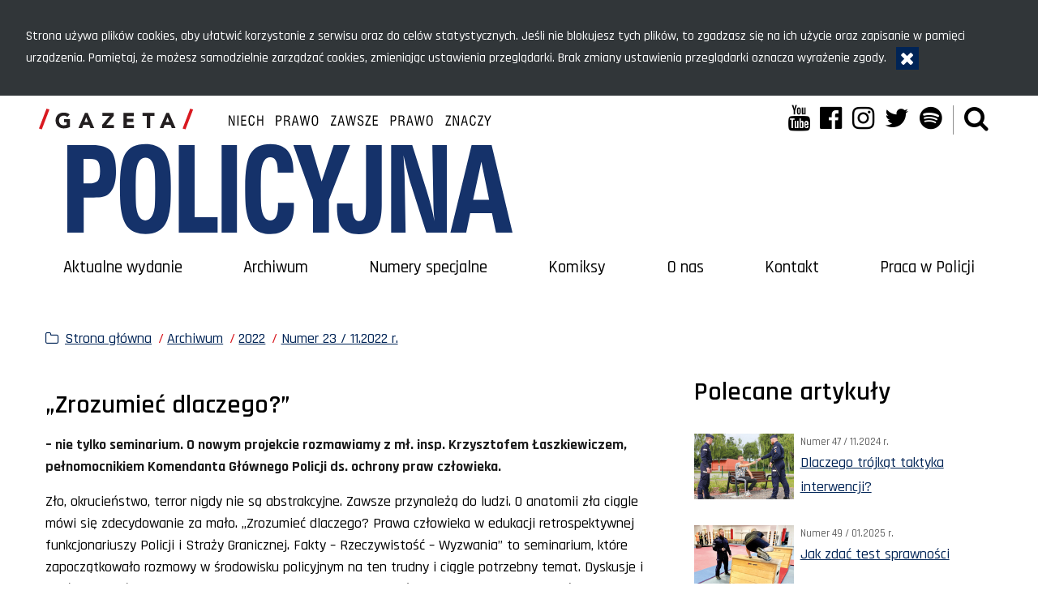

--- FILE ---
content_type: text/html; charset=UTF-8
request_url: https://gazeta.policja.pl/997/archiwum-1/2022/numer-23-112022-r/225142,Zrozumiec-dlaczego.html
body_size: 6598
content:
<!doctype html>
<html lang="pl" data-page-type="">
  <head>
    <title>„Zrozumieć dlaczego?” - Gazeta Policyjna - Portal polskiej Policji</title> 
    <meta charset="UTF-8"/>
        <meta name="description" content="„Zrozumieć dlaczego?” - Numer 23 / 11.2022 r. -  – nie tylko seminarium. O nowym projekcie rozmawiamy z mł. insp. Krzysztofem Łaszkiewiczem, pełnomocnikiem Komendanta Głównego Policji ds. ochrony praw człowieka."/>
            <meta name="keywords" content="Gazeta Policyjna"/>
        <meta name="robots" content="Index, Follow"/>
    <meta name="author" content="Polska Policja"/>
    <meta name="deklaracja-dostępności" content="https://gazeta.policja.pl/997/deklaracja-dostepnosci/198271,Deklaracja-dostepnosci.html" /> 
    <meta name="viewport" content="width=device-width, initial-scale=1.0, maximum-scale=1.0" />
    <meta name="google-site-verification" content="zjQ7Q8i1Fb06QOutZaE93qSYJVsx6x_lM-dQDLbC-1U" />
    <meta property="og:site_name" content="Gazeta Policyjna" />
    <meta property="og:title" content="„Zrozumieć dlaczego?”" />
    <meta property="og:description" content="– nie tylko seminarium. O nowym projekcie rozmawiamy z mł. insp. Krzysztofem Łaszkiewiczem, pełnomocnikiem Komendanta Głównego Policji ds. ochrony praw człowieka." />
    <meta property="og:type" content="article" />
    <meta property="og:image" content="https://gazeta.policja.pl/dokumenty/zalaczniki/7/oryginal/7-396685.png" />
    
            
    <link href="https://gazeta.policja.pl/favicon.ico" rel="shortcut icon"  />
	<link href="https://fonts.googleapis.com/css2?family=Rajdhani:wght@300;400;500;600;700&amp;display=swap" rel="stylesheet" />
	<link href="/dokumenty/szablonyimg/7-destyle.css" type="text/css" rel="stylesheet" /> 
    <link href="/webfonts/awesome-4.7/css/font-awesome.min.css" type="text/css" rel="stylesheet" />
    <link href="/script/baguetteBox/baguetteBox.min.css" type="text/css" rel="stylesheet" />
    <link href="/script/webcimes-tooltip/css/webcimes-tooltip.css" rel="stylesheet"/>
    <link href="/script/video/video-js/stable/video-js.min.css" rel="stylesheet" type="text/css" />   
    <link href="/script/mootools/vlaCalendar/styles/vlaCal-v2.11.css" type="text/css" media="screen" rel="stylesheet" />
    <link href='/dokumenty/szablonyimg/7-flex-grid-lite.css' type='text/css' rel='stylesheet' />
	<link href='/dokumenty/szablony/dynamic/7/7-38819.css?1768987206' type='text/css' rel='stylesheet' />
    
        <script src="/script/ajax/ajax_func.js"></script> 
                    	                <script src="/dokumenty/szablony/dynamic/7/7-38820.js?v=0.296"></script>
</head>
<body>
  
    
  <!-- Skiplinks -->
  <div class="skiplinks-menu">
    <p class="a11y-hide">Menu szybkiego dostępu</p>
    <ul>
      <li><a href="#menu-main">Menu główne</a></li>
      <li><a href="#content">Główna treść</a></li>
      <li><a href="#footer">Stopka strony</a></li>
    </ul>
  </div>
  
  <header id="header-main">
    <div class="page-width grid grid-between">
      
      <section class="col" >
        <h1><a href="https://gazeta.policja.pl"><img src="/dokumenty/szablonyimg/7-gp-online-2.svg" alt="Strona główna serwisu Gazeta Policyjna" /></a></h1>
      </section>
      
      <section class="col">
        <div class="grid grid-nogutter">
          <div class="col col-12">
            <ul class="grid social">
              <li>
                <a href="http://www.youtube.com/user/PolicjaPL" target="_blank">
                  <i class="fa fa-youtube" aria-hidden="true"></i>
                  <span class="sr-only" lang="en">YouTube</span>
                </a>
              </li>
              <li>
                <a href="https://www.facebook.com/PolicjaPL" target="_blank">
                  <i class="fa fa-facebook-official" aria-hidden="true"></i>
                  <span class="sr-only" lang="en">Facebook</span>
                </a>
              </li>
              <li>
                <a href="https://www.instagram.com/policja_kgp/" target="_blank">
                  <i class="fa fa-instagram" aria-hidden="true"></i>
                  <span class="sr-only" lang="en">Instagram</span>
                </a>
              </li>
              <li>
                <a href="https://twitter.com/PolskaPolicja" target="_blank">
                  <i class="fa fa-twitter" aria-hidden="true"></i>
                  <span class="sr-only" lang="en">Twitter</span>
                </a>
              </li>
              <li>
                <a href="https://creators.spotify.com/pod/show/policja" target="_blank">
                  <i class="fa fa-spotify" aria-hidden="true"></i>
                  <span class="sr-only" lang="en">Spotify</span>
                </a>
              </li>
              <li class="search-icon">
                <a href="javascript:void(0);" id="search-icon" role="button" aria-controls="search" aria-expanded="false" data-toggle-target=".search" data-toggle-class="" data-toggle-outside="" data-toggle-escape="" data-toggle-modal="" data-toggle-group="menu-top" title="Wyszukiwarka">
                  <i class="fa fa-search" aria-hidden="true"></i>
                  <span class="a11y-hide">Wyszukiwarka</span>
                </a>
              </li>
              <li class="menu-icon">
                <a href="javascript:void(0);" id="menu-icon" role="button" aria-controls="menu" aria-expanded="false" data-toggle-target="#menu-main" data-toggle-class="" data-toggle-outside="" data-toggle-escape="" data-toggle-group="menu-top" title="Menu">
                  <i class="fa fa-bars" aria-hidden="true"></i>
                  <span class="a11y-hide">Menu</span>
                </a>
              </li>
            </ul> 
          </div>
        </div>
      </section>
      
    </div>
    
    <!-- Search box -->
    <div class="search" id="search-form" role="dialog" aria-labelledby="modalLabel">
      <div class="search-container">
        <h3 class="a11y-hide" id="modalLabel">Wyszukiwarka</h3>
        <button id="btn-search-close" class="search-btn -close" aria-label="Zamknij okno wyszukiwarki" data-toggle-trigger-off="">
          <i class="fa fa-times" aria-hidden="true"></i>
        </button>
        <form action="/997/szukaj" method="post" class="search-form" >
          <label for="szukajg" class="a11y-hide">Szukaj</label>
          <div class="search-form-row">
            <input id="szukajg" class="search-input" name="szukaj" type="text" placeholder="wpisz szukaną frazę" value="" />
            <button type="submit" class="search-btn -submit">
              <i class="fa fa-search" aria-hidden="true"></i>
              <span>Szukaj</span>
            </button>
          </div>
          <span class="search-info">Klawisz ESC zamyka wyszukiwarkę</span>
        </form>
      </div>
    </div>
    
    
<nav id="menu-main">
  <h2 class="a11y-hide">Główne menu nawigacyjne</h2>
  <ul>
    			<li class="">
      <a href="/997/aktualne-wydanie" target="_top">Aktualne wydanie</a>
	</li>
				<li class="check">
      <a href="/997/archiwum-1" target="_top">Archiwum</a>
	</li>
				<li class="">
      <a href="/997/numery-specjalne" target="_top">Numery specjalne</a>
	</li>
				<li class="">
      <a href="/997/komiksy" target="_top">Komiksy</a>
	</li>
				<li class="">
      <a href="/997/o-nas" target="_top">O nas</a>
	</li>
				<li class="">
      <a href="/997/kontakt" target="_top">Kontakt</a>
	</li>
				<li class="">
      <a href="https://praca.policja.pl" target="_top">Praca w Policji</a>
	</li>
		  </ul>
</nav>  
  </header>
  
  <main id="content" class="page-width">
  <div class="grid grid-nogutter">
    <div class="page-width col col-12">
      <div class="offset">
        <nav id="sciezka-navi" aria-label="Ścieżka okruszków">
          <ul id="sciezka-naviUl">
<li><a href="/997/">Strona główna</a></li>

  <li><span></span><a href="/997/archiwum-1">Archiwum</a></li>

  <li><span></span><a href="/997/archiwum-1/2022">2022</a></li>

  <li><span></span><a href="/997/archiwum-1/2022/numer-23-112022-r">Numer 23 / 11.2022 r.</a></li>

</ul>        </nav>
      </div>
    </div>
    
    <section class="page-width col col-12">
      <div class="grid grid-nogutter">
        
        <section class="col col-8 col-lg">
          <section class="offset">
            






<article class="article">
  <header>
    <h2>„Zrozumieć dlaczego?”</h2>    <p><strong>– nie tylko seminarium. O nowym projekcie rozmawiamy z mł. insp. Krzysztofem Łaszkiewiczem, pełnomocnikiem Komendanta Głównego Policji ds. ochrony praw człowieka.</strong></p>
  </header>
  <section class="article-content"><p>Zło, okrucieństwo, terror nigdy nie są abstrakcyjne. Zawsze przynależą do ludzi. O anatomii zła ciągle mówi się zdecydowanie za mało. „Zrozumieć dlaczego? Prawa człowieka w edukacji retrospektywnej funkcjonariuszy Policji i Straży Granicznej. Fakty – Rzeczywistość – Wyzwania” to seminarium, które zapoczątkowało rozmowy w środowisku policyjnym na ten trudny i ciągle potrzebny temat. Dyskusje i wykłady odbyły się w wyjątkowym miejscu – w Muzeum Katyńskim w Warszawie 22 września 2022 r.</p>

<p><strong>„Zrozumieć dlaczego?” jest kontynuacją poprzedniego projektu „Zrozumieć zło?”</strong></p>

<p>W jakimś sensie tak. Oba dotyczą pokazania funkcjonariuszom, jak rodzi się zło w człowieku. Zajęcia w Centrum Żydowskim w Oświęcimiu i Państwowym Muzeum Auschwitz-Birkenau składały się z elementów psychologii, socjologii, a nawet i psychiatrii. Bardzo poruszały emocje. Praca na retrospekcji, na maksymalnym zbliżaniu się do losów ofiar, do tragizmu życia obozowego i omawianie profili sprawców pokazywały, że pewne warunki dookoła mogą sprzyjać i powodować deformację społecznego funkcjonowania.</p>

<p><strong>Rzeczywiście, zło bardzo często otacza policjantów w ich codziennej pracy. Też są tylko ludźmi…</strong></p>

<p>Właśnie, w tych warsztatach chodzi o to, żeby policjanci na kanwie tych zbrodni, profili sprawców i tragizmu ofiar zrozumieli, że oni też mogą funkcjonować w systemie, w którym może dokonywać się wielkie zło, że ktoś może przymykać oko na przemoc i tortury. W założeniu łączenie tragicznej historii ze współczesnością, obiektywną nauką o etiologii zła, agresji ma prowadzić do autorefleksji, że być może już jest na tej niebezpiecznej drodze. Żeby miał świadomość, że nawet takie niegrzeczne odezwanie się do kolegi, złe potraktowanie koleżanki z pracy pokazują, że już jakaś „erozja” następuje w człowieku. Chcemy pokazywać na tych zajęciach, ile tak naprawdę jest sytuacji, które mogą w nas wyzwalać przemoc, ale też ile jest bezpieczników, które możemy wykorzystać.</p>

<p><strong>Dlaczego Muzeum Katyńskie?</strong></p>

<p>Mamy bardzo bliską policjantom tragedię, w Ostaszkowie, Miednoje, Twerze. Kilka razy w roku pamiętamy, składamy znicze i wieńce, to jest bardzo ważne. Ale czy my o tym uczymy? Muzeum Katyńskie ma wiele artefaktów związanych z wojennymi losami policjantów, zerwanymi więziami rodzinnymi.</p>

<p><strong>Mówi się powszechnie, że historia lubi się powtarzać i w przypadku wojen rzeczywiście powtarza się niemal cyklicznie. Może więc być dobrą nauczycielką?</strong></p>

<p>To, że historia się powtarza, to jest truizm, ona się będzie powtarzała. Powstaje inne pytanie. Czy prewencyjne budowanie dobra nie spowoduje tego, że to zło będzie miało mniejszy zasięg? I w pewnym sensie ma, bo to, co robi teraz Rosja, przez większość krajów jest potępiane i stygmatyzowane. Nie boimy się już powiedzieć, że jest to zbrodnia, ludobójstwo. Ta edukacja jest po to, że kiedy nawet dojdzie do największej tragedii, to żeby policjant czy żołnierz wykonywał swoje zadania, ale nie wykonywał żadnej vendetty na wrogu, nie gwałcił, nie kradł, nie niszczył godności. Bronił ojczyzny, ale nie w akcie odczłowieczonej zemsty. Od tego są trybunały. Dzięki tym warsztatom pokazujemy, że ta droga do zła jest bardzo krótka. Mówimy: ty też możesz być sprawcą tortur, wymuszeń zeznań, bicia, popychania, lżenia. Zło trzeba traktować zero-jedynkowo. Nie ma mniejszego czy większego zła. Bez względu na sytuację – bądź człowiekiem, zachowuj się przyzwoicie. To jest ten azymut, w który chcielibyśmy wyposażyć policjantów i policjantki.</p>

<p><strong>Dziękuję za rozmowę.</strong></p>

<p>Izabela Pajdała</p>

<p>Formuła warsztatów jest jednodniowa. Zajęcia mają mieć kontekst historyczny, panel psychologiczny, socjologiczny, prawniczy oraz obejmą interaktywną pracę z artefaktami. Istotny jest też czas na refleksję. Pilotażowo projekt jest osadzony w garnizonie stołecznym, może być jednak wykorzystywany we wszystkich garnizonach, w założeniu jest bowiem modalny.</p>

<p>zdj. Tomasz Dąbrowski</p>
</section>
  <section class="gallery">
  <ul class="grid grid-nogutter">
    
        
        
	<li class="col col-4 col-md">
      <figure>
        <a href="/dokumenty/zalaczniki/7/7-396686.png" data-caption="" rel="gallery">
          <div class="ratio -4x3">
            <img src="/dokumenty/zalaczniki/7/mini/7-396686_m-d2924.png" class="rt-box" alt="Zło, okrucieństwo, terror nigdy nie są abstrakcyjne. Zawsze przynależą do ludzi. O anatomii zła ciągle mówi się zdecydowanie za mało. „Zrozumieć dlaczego? Prawa człowieka w edukacji retrospektywnej funkcjonariuszy Policji i Straży Granicznej." />
            <span></span>
          </div>
        </a>
              </figure>
      <!---->
    </li>
	    
        
        
	<li class="col col-4 col-md">
      <figure>
        <a href="/dokumenty/zalaczniki/7/7-396687.png" data-caption="" rel="gallery">
          <div class="ratio -4x3">
            <img src="/dokumenty/zalaczniki/7/mini/7-396687_m-d2924.png" class="rt-box" alt="Zło, okrucieństwo, terror nigdy nie są abstrakcyjne. Zawsze przynależą do ludzi. O anatomii zła ciągle mówi się zdecydowanie za mało. „Zrozumieć dlaczego? Prawa człowieka w edukacji retrospektywnej funkcjonariuszy Policji i Straży Granicznej." />
            <span></span>
          </div>
        </a>
              </figure>
      <!---->
    </li>
	    
        
  </ul>
</section>
      <section class="article-footer">
    <p class="article-tags"><i class="fa fa-tags" aria-hidden="true"></i> <a href="/997/tagi/20332,Izabela-Pajdala.html">Izabela Pajdała</a></p>    <div class="article-buttons">

	<div class="left prev"><a href="/997/archiwum-1/2022/numer-23-112022-r/225139,W-sluzbie-bez-munduru.html" class="button invert">Poprzedni <span class="hide">Strona</span></a></div>


	<div class="left next"><a href="/997/archiwum-1/2022/numer-23-112022-r/225145,Kto-winien-zbrodni-na-Ukrainie.html" class="button">Następny <span class="hide">Strona</span></a></div>
</div>
  </section>

</article>          </section>
        </section>
        
        <aside class="col col-4 col-lg">
          <section class="offset">
                                    <section class="article-list-small">
  <header>
    <h2>Polecane artykuły</h2>
  </header>
  <ul>
        <li>
      <article>
        <figure class="grid">
          <div class="col col-4 ratio -4x3">
            <img src="/dokumenty/zalaczniki/7/mini/7-439597_mo3-d1314.jpg" class="rt-box" alt="policjanci legitymują siedzącego na ław2ce młodzieńca" aria-hidden="true" />          </div>
          <figcaption class="col col-8">
            <div class="date">Numer 47 / 11.2024 r.</div>
            <a href="/997/archiwum-1/2024/numer-47-112024-r/253517,Dlaczego-trojkat-taktyka-interwencji.html" class="title">Dlaczego trójkąt taktyka interwencji?</a>
          </figcaption>
        </figure>
      </article>
    </li>
        <li>
      <article>
        <figure class="grid">
          <div class="col col-4 ratio -4x3">
            <img src="/dokumenty/zalaczniki/7/mini/7-443077_mo3-d1314.jpg" class="rt-box" alt="młodzi kandydaci na sali są instruowani przez policjanta. Przed nimi płotki, manekin i skrzynia do pokonania" aria-hidden="true" />          </div>
          <figcaption class="col col-8">
            <div class="date">Numer 49 / 01.2025 r.</div>
            <a href="/997/archiwum-1/2025/numer-49-012025-r/255871,Jak-zdac-test-sprawnosci.html" class="title">Jak zdać test sprawności</a>
          </figcaption>
        </figure>
      </article>
    </li>
        <li>
      <article>
        <figure class="grid">
          <div class="col col-4 ratio -4x3">
            <img src="/dokumenty/zalaczniki/7/mini/7-433676_mo3-d1314.jpg" class="rt-box" alt="dekoracja" aria-hidden="true" />          </div>
          <figcaption class="col col-8">
            <div class="date">Numer 44 / 08.2024 r.</div>
            <a href="/997/archiwum-1/2024/numer-44-082024-r/249571,Nie-wszystko-wolno.html" class="title">Nie wszystko wolno</a>
          </figcaption>
        </figure>
      </article>
    </li>
        <li>
      <article>
        <figure class="grid">
          <div class="col col-4 ratio -4x3">
            <img src="/dokumenty/zalaczniki/7/mini/7-462697_mo3-d1314.jpg" class="rt-box" alt="dekoracja" aria-hidden="true" />          </div>
          <figcaption class="col col-8">
            <div class="date">Numer 58 / 10.2025 r.</div>
            <a href="/997/archiwum-1/2025/numer-58-102025-r/268862,Prawda-ktora-widzi-policjant.html" class="title">Prawda, którą widzi policjant</a>
          </figcaption>
        </figure>
      </article>
    </li>
        <li>
      <article>
        <figure class="grid">
          <div class="col col-4 ratio -4x3">
            <img src="/dokumenty/zalaczniki/7/mini/7-382024_mo3-d1314.jpg" class="rt-box" alt="Użycie paralizatora daje szanse skutecznego obezwładnienia osoby z pewnej odległości. na zdjęciu taser w użyciu" aria-hidden="true" />          </div>
          <figcaption class="col col-8">
            <div class="date">Numer 15 / 03.2022</div>
            <a href="/997/archiwum-1/2022/numer-15-032022/215563,Uzycie-paralizatora-potencjalne-ryzyko.html" class="title">Użycie paralizatora – potencjalne ryzyko</a>
          </figcaption>
        </figure>
      </article>
    </li>
      </ul>
  
</section>                      </section>
        </aside>
      
      </div>
    </section>
  </div>
</main>  
  <footer id="footer">
    
    <div class="page-width grid">
      <section class="col col-3 col-sm">
        <h4>Gazeta Policyjna</h4>
        <address>
          ul. Puławska 148/150<br />
          02-624 Warszawa
        </address>
        <p>
          <span>tel.: </span><a href="tel:+48477216126" aria-label="Numer telefonu sekretariatu: +48477216126">47 72 161 26</a><br />
          <span>faks: </span><a href="tel:+48477216867" aria-label="Numer faksu sekretariatu: +48477216867">47 72 168 67</a><br />
          <span lang="en">email: </span><a href="javascript:void(location.href='mailto:'+String.fromCharCode(103,97,122,101,116,97,46,108,105,115,116,121,64,112,111,108,105,99,106,97,46,103,111,118,46,112,108))">gazeta.listy@policja.gov.pl</a>
        </p>
      </section>
      <section class="col col-3 col-sm">
        <h4>Kontakt</h4>
        <ul class="footer-list">
          <li><a href="https://gazeta.policja.pl/997/kontakt/28935,Redakcja.html">Redakcja</a></li>
          <li><a href="https://gazeta.policja.pl/997/reklama">Reklama</a></li>
          <!-- <li><a href="https://gazeta.policja.pl/997/kontakt/152610,Prenumerata.html">Prenumerata</a></li> -->
        </ul>
      </section>
      <section class="col col-3 col-sm">
        <h4>Noty prawne i dostępność</h4>
        <ul class="footer-list">
          <li><a href="https://gazeta.policja.pl/997/deklaracja-dostepnosci/198271,Deklaracja-dostepnosci.html">Deklaracja dostępności</a></li>
          <li><a href="https://gazeta.policja.pl/997/prywatnosc-1/65924,Polityka-prywatnosci.html">Polityka prywatności</a></li>
        </ul>
      </section>
      <section class="col col-3 col-sm">
        <h4 style="text-align:right;"><span lang="en">Social media</span></h4>
        <ul id="social" class="grid grid-nogutter social -color-white">
          <li>
            <a href="http://www.youtube.com/user/PolicjaPL" target="_blank">
              <i class="fa fa-youtube" aria-hidden="true"></i>
              <span class="sr-only" lang="en">YouTube</span>
            </a>
          </li>
          <li>
            <a href="https://www.facebook.com/PolicjaPL" target="_blank">
              <i class="fa fa-facebook-official" aria-hidden="true"></i>
              <span class="sr-only" lang="en">Facebook</span>
            </a>
          </li>
          <li>
            <a href="https://www.instagram.com/policja_kgp/" target="_blank">
              <i class="fa fa-instagram" aria-hidden="true"></i>
              <span class="sr-only" lang="en">Instagram</span>
            </a>
          </li>
          <li>
            <a href="https://twitter.com/PolskaPolicja" target="_blank">
              <i class="fa fa-twitter" aria-hidden="true"></i>
              <span class="sr-only" lang="en">Twitter</span>
            </a>
          </li>
          <li>
            <a href="https://creators.spotify.com/pod/show/policja" target="_blank">
              <i class="fa fa-spotify" aria-hidden="true"></i>
              <span class="sr-only" lang="en">Spotify</span>
            </a>
          </li>
        </ul>
      </section>
    </div>
    
  </footer>
  
  <script src="/dokumenty/szablonyimg/7-informacja_cookies.js"></script>
  <script>
    if (document.querySelector('.gallery')) {
    	baguetteBox.run('.gallery');
    };
    if (document.querySelector('.zdjecia')) {
    	const elems = document.querySelectorAll('.zdjecia a div');
    	for (const elem of elems) {
    		elem.insertAdjacentHTML('beforeend', '<span></span>');
    	}
    	baguetteBox.run('.zdjecia');
    };
    document.querySelectorAll('a[title]').forEach((el) => {
    	const tooltipTitle = createWebcimesTooltip({
    		type: "title",
    		element: el,
    		style: 'font-size:1rem;',
    	});
    });
  </script>
  
  </body>
</html><!-- 0.042208 / WebAdministrator (20.01.2026 02:31) //--><!-- GZIP Buffer //-->